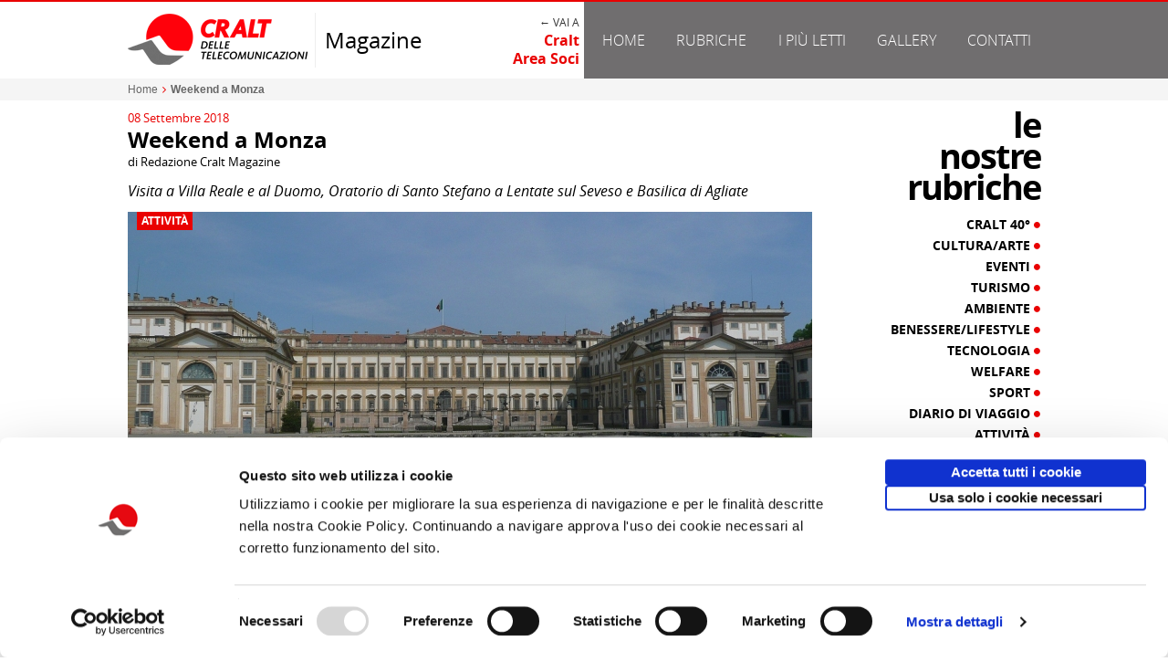

--- FILE ---
content_type: text/html; charset=utf-8
request_url: https://www.craltmagazine.it/weekend-a-monza-1139.html
body_size: 10736
content:
<!DOCTYPE html>
<html xmlns="http://www.w3.org/1999/xhtml" xmlns:fb="http://ogp.me/ns/fb#" xml:lang=it lang=it><head>
<meta charset=utf-8 />
<title>Weekend a Monza | CRALT Magazine</title>
<meta name=description content="Visita a Villa Reale e al Duomo, Oratorio di Santo Stefano a Lentate sul Seveso e Basilica di Agliate."/>
<meta name=keywords content="villa reale, duomo, oratorio di santo stefano, lentate sul seveso, basilica di agliate"/>
<meta http-equiv=content-type content="text/html; charset=utf-8"/>
<meta name=viewport content="width=device-width, user-scalable=1,initial-scale=1.0">
<meta name=robots content="all,index,follow"/>
<meta content=it name=content-language />
<meta name=language content=it_IT />
<meta name=author content=avcommunication.it>
<meta property=og:title content="Weekend a Monza | CRALT Magazine"/>
<meta property=og:description content=""/>
<meta property=og:image content="https://media.craltmagazine.it/pages/2/1139/w.jpg"/><meta property=og:type content=website />
<meta property=og:site_name content="CRALT Magazine"/>
<meta property=og:locale content=it_IT />
<!--[if lt IE 9]><script src="//html5shiv.googlecode.com/svn/trunk/html5.js"></script><![endif]-->
<!--[if IE]><meta http-equiv="X-UA-Compatible" content="IE=edge,chrome=1" /><![endif]-->
<link rel=icon href="https://www.craltmagazine.it/favicon.ico" type="image/x-icon"/>
<link rel="shortcut icon" href="https://www.craltmagazine.it/favicon.ico" type="image/x-icon"/>
<meta name=apple-mobile-web-app-capable content=yes />
<meta name=apple-mobile-web-app-status-bar-style content=black-translucent />
<link rel=canonical href="https://www.craltmagazine.it/weekend-a-monza-1139.html"/>
<meta property=og:url content="https://www.craltmagazine.it/weekend-a-monza-1139.html"/>
<link href="https://www.craltmagazine.it/content/css/global.php?f&m=page.detail" rel=stylesheet type="text/css"/>
<link href="/content/pack/prettyPhoto,_css,_prettyPhoto.css+bxslider,_jquery.bxslider.css.pagespeed.cc.9Twd_RRUQj.css" rel=stylesheet type="text/css"/><script type="text/javascript" src="//code.jquery.com/jquery-1.11.2.min.js"></script><script type="text/javascript" src="/content/pack/bxslider/jquery.bxslider.min.js"></script><script type="text/javascript" src="/content/js/jquery.dotdotdot.js"></script><script type="text/javascript" src="/content/pack/prettyPhoto/js/jquery.prettyPhoto.js"></script><script id=Cookiebot src="https://consent.cookiebot.com/uc.js" data-cbid=ebe5e60b-8ae3-427a-9176-a164109c50be data-blockingmode=auto type="text/javascript"></script>
<script async src="https://www.googletagmanager.com/gtag/js?id=G-940Q2D74EV"></script>
<script>window.dataLayer=window.dataLayer||[];function gtag(){dataLayer.push(arguments);}gtag('js',new Date());gtag('config','G-940Q2D74EV');</script><style>#wrapper-menu .-trigger-rubriche:hover .-arrow,#wrapper-menu .-trigger-rubriche.-active .-arrow{display:inline-block!important}#wrapper-header ul.rubriche-menu{position:absolute;top:0;left:0;display:table;width:100%;padding:10px;z-index:100;display:none;background-color:#333}#wrapper-header ul.rubriche-menu.-active{display:table}#wrapper-header ul.rubriche-menu li.menu-column{display:table-cell;width:25%;text-align:left;font-size:14px;line-height:20px;color:#a5a5a5;text-align:right;padding:0 8px;border-right:1px solid #706e6f}#wrapper-header ul.rubriche-menu li.menu-column:last-child{border:none}#wrapper-header ul.rubriche-menu li a{color:#d0d0d0}#wrapper-header ul.rubriche-menu li a:hover{color:#fff}#wrapper-header ul.rubriche-menu li.menu-column ul li{margin-bottom:5px;text-transform:uppercase}@media screen and (max-width:900px){#wrapper-header .max-width{padding:0}#wrapper-header .bg-header{background:#fff!important}#wrapper-header .header-left{display:block;width:100%;background-color:#fff!important;padding:0 10px}#wrapper-header .header-right{display:block;width:100%;background-color:#706e6f!important;padding:0 10px}#wrapper-header .header-left .header-logo{width:200px}#wrapper-header .header-left .header-magazine{width:45%}#wrapper-header .header-left .header-cralt{width:45%}}@media screen and (max-width:620px){#wrapper-menu .-trigger-rubriche{display:none!important}#wrapper-header ul.rubriche-menu{display:block;position:relative}#wrapper-header ul.rubriche-menu li.menu-column{border-right:none}#wrapper-header ul.rubriche-menu li.menu-column{float:left;width:50%;margin-bottom:20px;text-align:center}}@media screen and (max-width:380px){#wrapper-header .header-left>.d-table{display:block;width:100%}#wrapper-header .header-left .header-logo{width:100%;display:block;clear:both;text-align:center;border:none;margin-bottom:10px}#wrapper-header .header-left .header-magazine{width:100%;display:block;clear:both;text-align:center;margin-bottom:20px}#wrapper-header .header-left .header-cralt{width:100%;display:block;clear:both;text-align:center;margin-bottom:10px}#wrapper-menu .-trigger-rubriche{display:none!important}#wrapper-header ul.rubriche-menu{display:block;position:relative}#wrapper-header ul.rubriche-menu li.menu-column{float:none;display:block;clear:both;width:100%;text-align:center;margin-bottom:0}}</style><style>.tpl-cralt-commesse{padding:25px 0}.tpl-cralt-commesse .cralt-commesse-label{font-size:28px;line-height:26px;text-transform:lowercase;margin:10px;margin-top:0}ul.cralt-commesse-list{width:100%;display:inline-grid;grid-template-columns:32% 32% 32%;column-gap:2%;row-gap:25px;box-sizing:border-box}ul.cralt-commesse-list li{position:relative;background:#fff;border:1px solid #dadada;box-sizing:border-box;padding-bottom:50px;-webkit-box-shadow:2px 3px 1px -3px rgba(0,0,0,.2);-moz-box-shadow:2px 3px 1px -3px rgba(0,0,0,.2);box-shadow:2px 3px 1px -3px rgba(0,0,0,.2);-webkit-border-radius:2px;-moz-border-radius:2px;border-radius:2px}ul.cralt-commesse-list li .-online{position:absolute;right:-6px;top:-6px}ul.cralt-commesse-list li .-stripe{background:#da061d;height:15px}ul.cralt-commesse-list li .-title{font-size:13px;line-height:16px;font-weight:bold;margin:15px;padding-bottom:10px;border-bottom:2px solid #dadada;min-height:35px}ul.cralt-commesse-list li .-title a{color:#000}ul.cralt-commesse-list li .-title a:hover{color:#da061d}ul.cralt-commesse-list li .-title a:hover{color:#da061d}ul.cralt-commesse-list li .-description{font-size:12px;line-height:17px;color:#666;font-weight:normal;margin:15px;height:150px;overflow:hidden;text-align:left}ul.cralt-commesse-list li .-img,ul.cralt-commesse-list li .-img img{width:100%;height:180px;overflow:hidden}ul.cralt-commesse-list li .-info{position:absolute;bottom:0;background:#f5f5f5;width:100%;padding:10px 0;font-size:12px;line-height:15px;max-height:50px}ul.cralt-commesse-list li .-info .info-numero{padding-left:15px;color:#555}ul.cralt-commesse-list li .-info .info-emissione{padding-left:15px;color:#000}</style><style>.tpl-post-related{}.tpl-post-related .post-related-label{font-size:28px;line-height:26px;text-transform:lowercase;margin:10px;margin-top:0}.tpl-post-related ul.-taglist{font-size:13px;margin:10px;padding:0;list-style:none;color:#706e6f}.tpl-post-related ul.-taglist li{display:inline}.tpl-post-related .post-related-item{float:left;width:33.33%}.tpl-post-related .post-related-item .-box-element{overflow:hidden;margin:10px}.tpl-post-related .post-related-item .-box-element .-img img{width:100%}.tpl-post-related .post-related-item .-overlay-box{position:absolute;left:0;right:0;bottom:0;color:#fff}.tpl-post-related .post-related-item .-overlay{padding:10px}.tpl-post-related .post-related-item .-title{font-size:14px;line-height:18px;min-height:75px}.tpl-post-related .post-related-item .-title a{color:#fff}.tpl-post-related .post-related-item .-category-box{overflow:hidden;min-height:20px}.tpl-post-related .post-related-item .-category-box .-category{position:absolute;left:10px;top:30px;padding:2px 5px;font-size:12px;text-transform:uppercase;line-height:16px}.tpl-post-related .post-related-item .-category-box .-category a{width:100%;display:inline-block;color:#fff}.tpl-post-related .post-related-item .-category-box .-category:hover a{color:#000}.tpl-post-related .post-related-item .-overlay-box{overflow:hidden}.tpl-post-related .post-related-item .-overlay-box .-date{position:absolute;left:10px;bottom:-20px;color:#aaa}.tpl-post-related .post-related-item:hover .-overlay{padding-bottom:30px}.tpl-post-related .post-related-item:hover .-overlay .-date{bottom:10px}.tpl-post-related .post-related-item:hover .-category-box{}.tpl-post-related .post-related-item:hover .-category-box .-category{top:0}@media screen and (max-width:750px){.tpl-post-related .post-related-item{float:left;width:50%}.tpl-post-related .post-related-item .-box-element{margin:5px}}@media screen and (max-width:400px){.tpl-post-related .post-related-item{width:100%;float:none}}</style><style></style><style>.box-sidebar-rubriche{padding-left:10px;margin-bottom:10px}.box-sidebar-rubriche .sidebar-rubriche-label{font-size:38px;line-height:34px;text-transform:lowercase;text-align:right;margin-bottom:15px;letter-spacing:-2px}.box-sidebar-rubriche ul.-sidebar-category-list{padding-bottom:30px;border-bottom:1px solid #eee}.box-sidebar-rubriche ul.-sidebar-category-list li.sidebar-category-item{margin-bottom:5px;text-align:right}.box-sidebar-rubriche ul.-sidebar-category-list li.sidebar-category-item .-title{font-size:14px;line-height:18px;text-transform:uppercase}.box-sidebar-rubriche ul.-sidebar-category-list li.sidebar-category-item .-title a{color:#000;display:block;width:100%}.box-sidebar-rubriche ul.-sidebar-category-list li.sidebar-category-item .-title span{font-size:8px;vertical-align:top;display:inline-block}.box-sidebar-rubriche ul.-sidebar-category-list li.sidebar-category-item .-title:hover a{color:#e90101}@media screen and (max-width:850px){.box-sidebar-rubriche{padding:5px!important}.box-sidebar-rubriche .sidebar-rubriche-label{text-align:left}.box-sidebar-rubriche .sidebar-rubriche-label div{display:inline-block;margin:0 5px}.box-sidebar-rubriche ul.-sidebar-category-list{padding-bottom:10px}.box-sidebar-rubriche ul.-sidebar-category-list li.sidebar-category-item{float:left;width:25%}.box-sidebar-rubriche ul.-sidebar-category-list li.sidebar-category-item .-box-element{margin:5px}}@media screen and (max-width:750px){.box-sidebar-rubriche ul.-sidebar-category-list li.sidebar-category-item{width:33.33%}}@media screen and (max-width:590px){.box-sidebar-rubriche ul.-sidebar-category-list li.sidebar-category-item{width:50%}}@media screen and (max-width:400px){.box-sidebar-rubriche ul.-sidebar-category-list li.sidebar-category-item{width:100%;float:none;text-align:center}}</style><style>.tpl-sidebar-stats{margin-bottom:20px}.tpl-sidebar-stats .sidebar-stats-label{font-size:38px;line-height:34px;text-transform:lowercase;text-align:right;margin-bottom:15px;letter-spacing:-2px}.tpl-sidebar-stats .sidebar-stats-list{padding:10px!important}.tpl-sidebar-stats .sidebar-stats-item+.sidebar-stats-item{margin-top:10px}.tpl-sidebar-stats .sidebar-stats-item .-box-element{overflow:hidden}.tpl-sidebar-stats .sidebar-stats-item .-box-element .-img img{width:100%}.tpl-sidebar-stats .sidebar-stats-item .-overlay-box{position:absolute;left:0;right:0;bottom:0;color:#fff}.tpl-sidebar-stats .sidebar-stats-item .-overlay{padding:10px}.tpl-sidebar-stats .sidebar-stats-item .-title{font-size:14px;line-height:18px;min-height:75px}.tpl-sidebar-stats .sidebar-stats-item .-title a{color:#fff}.tpl-sidebar-stats .sidebar-stats-item .-category-box{overflow:hidden;min-height:20px}.tpl-sidebar-stats .sidebar-stats-item .-category-box .-category{position:absolute;left:10px;top:30px;padding:2px 5px;font-size:12px;text-transform:uppercase;line-height:16px}.tpl-sidebar-stats .sidebar-stats-item .-category-box .-category a{width:100%;display:inline-block;color:#fff}.tpl-sidebar-stats .sidebar-stats-item .-category-box .-category:hover a{color:#000}.tpl-sidebar-stats .sidebar-stats-item .-overlay-box{overflow:hidden}.tpl-sidebar-stats .sidebar-stats-item .-overlay-box .-date{position:absolute;left:10px;bottom:-20px;color:#333}.tpl-sidebar-stats .sidebar-stats-item:hover .-overlay{padding-bottom:30px}.tpl-sidebar-stats .sidebar-stats-item:hover .-overlay .-date{bottom:10px}.tpl-sidebar-stats .sidebar-stats-item:hover .-category-box{}.tpl-sidebar-stats .sidebar-stats-item:hover .-category-box .-category{top:0}@media screen and (max-width:850px){.tpl-sidebar-stats .sidebar-stats-label{text-align:left}.tpl-sidebar-stats .sidebar-stats-label div{display:inline-block;margin:0 5px}.tpl-sidebar-stats .sidebar-stats-list{padding:5px!important}.tpl-sidebar-stats .sidebar-stats-item{float:left;margin:0!important;width:33.33%}.tpl-sidebar-stats .sidebar-stats-item .-box-element{margin:5px}}@media screen and (max-width:650px){.tpl-sidebar-stats .sidebar-stats-item{width:50%}}@media screen and (max-width:400px){.tpl-sidebar-stats .sidebar-stats-item{width:100%;float:none}}</style><style>#wrapper-sidebar .sidebar-banner-container{margin-left:10px}#wrapper-sidebar ul.sidebar-banner-list li.sidebar-banner{padding-bottom:20px;margin-bottom:20px;border-bottom:1px solid #e5e5e5}#wrapper-sidebar ul.sidebar-banner-list li.sidebar-banner img{width:100%;max-width:100%}@media screen and (max-width:850px){#wrapper-sidebar .sidebar-banner-container{margin-left:0}#wrapper-sidebar ul.sidebar-banner-list{border-bottom:1px solid #e5e5e5}#wrapper-sidebar ul.sidebar-banner-list li.sidebar-banner{float:left;width:33.33%;padding:5px;border:0}}@media screen and (max-width:550px){#wrapper-sidebar ul.sidebar-banner-list li.sidebar-banner{width:50%}}@media screen and (max-width:400px){#wrapper-sidebar ul.sidebar-banner-list{padding-bottom:0;border-bottom:0}#wrapper-sidebar ul.sidebar-banner-list li.sidebar-banner{float:none;clear:both;width:100%;margin:20px 0;border-bottom:1px solid #e5e5e5}}</style></head>
<body class="">
<div id=wrapper-global>
<div></div>
<section id=wrapper-header>
<div class=wrapper-header-mask></div>
<div class="clearfix bg-header relative">
<div class=max-width>
<div class=d-table>
<div class="header-left d-cell -w50 clearfix v-middle">
<div class="d-table clearfix">
<div class="d-cell header-logo -animate v-middle">
<a href="https://www.craltmagazine.it/" target=_self title="CRALT Magazine"><img src="https://www.craltmagazine.it/content/media/template/xlogo.png,q.pagespeed.ic.LbnK9I7NTr.webp" alt="CRALT Magazine"/></a>
</div>
<div class="d-cell  header-magazine -animate v-middle">Magazine</div>
<div class="d-cell header-cralt -animate v-middle "><div style="font-size:12px;text-transform:uppercase;color:#333">← Vai a </div><a class=font-bold href="http://www.cralteventi.it/" title="Homepage Cralt | Area Soci">Cralt<br/>Area Soci</a></div>
</div>
</div>
<div class="header-right d-cell -w50 clearfix v-middle">
<div id=wrapper-menu class="clearfix ">
<ul class="nav-menu nav ul-clean" role=tablist>
<li class=relative><a href="https://www.craltmagazine.it/" target=_self title=Home class=-animate-fast>Home</a></li>
<li class="relative -trigger-rubriche"><a target=_self title=Home class=-animate-fast onmouseover="javascript:__rubriche._show();" href="javascript:__rubriche._show();" onmouseout="javascript:__rubriche._hide();">Rubriche</a>
<div class="-arrow -down dark hide"></div>
</li>
<li class=child-0><a href="http://www.craltmagazine.it/piu-letti/" target=_self target=_self title="I pi&ugrave; letti" class=-animate-fast>I pi&ugrave; letti</a></li>
<li class=child-1><a href="http://www.craltmagazine.it/gallery/" target=_self target=_self title=Gallery class=-animate-fast>Gallery</a></li>
<li class=child-2><a href="https://www.craltmagazine.it/contatti-3.html" target=_self title=Contatti class=-animate-fast>Contatti</a></li>
</ul>
</div>
</div>
</div>
</div>
</div>
<div class="max-width clearfix relative">
<ul class="rubriche-menu ul-clean clearfix" role=tablist onmouseover="javascript:__rubriche._show();" onmouseout="javascript:__rubriche._hide();">
<li class="menu-column clearfix column-0 ">
<ul class="ul-clean column-list">
<li class=column-item> <a href="https://www.craltmagazine.it/rubriche/cralt-40/" title="Cralt 40&deg;" class=-animate-fast> Cralt 40&deg;</a></li>
<li class=column-item> <a href="https://www.craltmagazine.it/rubriche/cultura-arte/" title="Cultura/Arte" class=-animate-fast> Cultura/Arte</a></li>
<li class=column-item> <a href="https://www.craltmagazine.it/rubriche/eventi/" title=Eventi class=-animate-fast> Eventi</a></li>
<li class=column-item> <a href="https://www.craltmagazine.it/rubriche/turismo/" title=Turismo class=-animate-fast> Turismo</a></li>
<li class=column-item> <a href="https://www.craltmagazine.it/rubriche/ambiente/" title=Ambiente class=-animate-fast> Ambiente</a></li>
</ul>
</li>
<li class="menu-column clearfix column-1 ">
<ul class="ul-clean column-list">
<li class=column-item> <a href="https://www.craltmagazine.it/rubriche/benessere-lifestyle/" title="Benessere/Lifestyle" class=-animate-fast> Benessere/Lifestyle</a></li>
<li class=column-item> <a href="https://www.craltmagazine.it/rubriche/tecnologia/" title=Tecnologia class=-animate-fast> Tecnologia</a></li>
<li class=column-item> <a href="https://www.craltmagazine.it/rubriche/welfare/" title=Welfare class=-animate-fast> Welfare</a></li>
<li class=column-item> <a href="https://www.craltmagazine.it/rubriche/sport/" title=Sport class=-animate-fast> Sport</a></li>
<li class=column-item> <a href="https://www.craltmagazine.it/rubriche/diario-di-viaggio/" title="Diario di Viaggio" class=-animate-fast> Diario di Viaggio</a></li>
</ul>
</li>
<li class="menu-column clearfix column-2 ">
<ul class="ul-clean column-list">
<li class=column-item> <a href="https://www.craltmagazine.it/rubriche/attivita/" title="Attivit&agrave;" class=-animate-fast> Attivit&agrave;</a></li>
<li class=column-item> <a href="https://www.craltmagazine.it/rubriche/territorio/" title=Territorio class=-animate-fast> Territorio</a></li>
<li class=column-item> <a href="https://www.craltmagazine.it/rubriche/borghi-d-italia/" title="Borghi d'Italia" class=-animate-fast> Borghi d'Italia</a></li>
<li class=column-item> <a href="https://www.craltmagazine.it/rubriche/sociale/" title=Sociale class=-animate-fast> Sociale</a></li>
</ul>
</li>
<li class="menu-column clearfix column-3 ">
<ul class="ul-clean column-list">
<li class=column-item> <a href="https://www.craltmagazine.it/rubriche/focus/" title=Focus class=-animate-fast> Focus</a></li>
<li class=column-item> <a href="https://www.craltmagazine.it/rubriche/copertina/" title=Copertina class=-animate-fast> Copertina</a></li>
<li class=column-item> <a href="https://www.craltmagazine.it/rubriche/contro-copertina/" title="Contro copertina" class=-animate-fast> Contro copertina</a></li>
<li class=column-item> <a href="https://www.craltmagazine.it/rubriche/lettere-al-direttore/" title="Lettere al direttore" class=-animate-fast> Lettere al direttore</a></li>
</ul>
</li>
</ul>
</div>
</section>
<section id=wrapper-body class=-full-template-false><div class="breadcumb-box stage-width bg-light">
<div class="max-width clearfix">	<div id=breadcumb class=clearfix>
<ul class="tpl-breadcrumb clearfix" xmlns:v="http://rdf.data-vocabulary.org/#">
<li typeof=v:Breadcrumb>
<a href="https://www.craltmagazine.it/" rel=v:url property=v:title title=Home>Home</a>
<i class=-x-breadcumbs-sep><i class="fa fa-angle-right"></i></i> </li>
<li typeof=v:Breadcrumb>
<a rel=v:url property=v:title title="Weekend a Monza"><strong>Weekend a Monza</strong></a>
</li>
</ul>
</div></div>
</div>
<div class="max-width clearfix">
<div id=body-content-page>
<div class="wrapper-page-detail clearfix">
<div class="section-title clearfix">
<div class="-date color-primary">08 Settembre 2018</div>
<div class=-page-title><h1 class=font-bold>Weekend a Monza</h1></div>
<div class=-author>di Redazione Cralt Magazine</div>
</div>
<div class="section-summary clearfix ">
<div class="-page-summary clearfix font-italic">Visita a Villa Reale e al Duomo, Oratorio di Santo Stefano a Lentate sul Seveso e Basilica di Agliate</div>
</div>
<div class="section-img clearfix relative">
<div class="-page-category clearfix font-bold bg-primary"><a href="https://www.craltmagazine.it/rubriche/attivita/" title="Attivit&agrave;">Attivit&agrave;</a></div>
<img class=-auto-resize src="https://media.craltmagazine.it/pages/2/1139/b.jpg" alt="Weekend a Monza"/>
</div>
<div class="section-description clearfix">
<div class="-page-description tpl-tinymce-body clearfix"><p>La Villa &egrave; stata costruita per volont&agrave; dell&rsquo;imperatrice <strong>Maria Teresa d&rsquo;Austria</strong> tra il 1777 e il 1780 come residenza estiva per il figlio <strong>Ferdinando d&rsquo;Asburgo,</strong> governatore generale della Lombardia austriaca.</p><p>Il sito, adagiato ai piedi dei colli brianzoli, fu scelto per la sua bellezza, per la sua vicinanza a <strong>Monza</strong> e per la posizione, di importanza strategica, lungo la direttrice <strong>Milano - Vienna.</strong></p><p>Il lauto investimento previsto fece s&igrave; che la casa di campagna voluta dal governatore venisse sostituita da una reggia vera e propria. L&rsquo;<strong>architetto Piermarini</strong> progett&ograve; un edificio a <strong>&ldquo;U&rdquo;,</strong> in stile neoclassico, secondo la sobria tradizione tipologica della villa lombarda, ma ispirato al fasto e alla grandiosit&agrave; della reggia di Caserta, alla cui realizzazione aveva partecipato come allievo del <strong>Vanvitelli</strong>.</p><p>Al corpo centrale di rappresentanza si aggiunsero due ali laterali per le stanze padronali e degli ospiti, e altre due sezioni perpendicolari alla parte principale, destinate alla servit&ugrave;, alle stalle e agli attrezzi, per un totale di quasi<strong> 700 stanze.</strong></p></div>
</div>
<div class="section-utility clearfix -foot">
<div class="clearfix -post-info f-left">
<div class=-author>di Redazione Cralt Magazine</div>
<div class=-date>08 Settembre 2018</div>
</div>
</div>
<div class="section-commesse clearfix">
<div class="tpl-cralt-commesse clearfix">
<h3 class="cralt-commesse-label font-bold">Attivit&agrave; correlate:</h3>
<ul class="ul-clean -post-container cralt-commesse-list ">
<li class="cralt-commesse-item clearfix -animate relative">
<div class=-online><img src="https://www.cralteventi.it/content/images/prenotazioni+aperte.png" alt="Prenotazioni Aperte"/></div>
<div class=-stripe></div>
<div class=-img><a href="https://www.cralteventi.it/module/commessa/?id=14172" title="Settimana Bianca Campitello di Fassa  dal 31 gennaio al 07 Febbraio 2026" target=_blank><img src="https://media.cralteventi.it/commesse/15/14172/m.jpg" alt="Settimana Bianca Campitello di Fassa  dal 31 gennaio al 07 Febbraio 2026"/></a></div>
<div class=-title><a href="https://www.cralteventi.it/module/commessa/?id=14172" title="Settimana Bianca Campitello di Fassa  dal 31 gennaio al 07 Febbraio 2026" target=_blank>Settimana Bianca Campitello di Fassa dal 31 gennaio al 07 Febbraio 2026</a></div>
<div class=-info>
<div class=info-numero>Comunicato n. 2</div> <div class=info-emissione>Cagliari 22 Dicembre 2025</div> </div>
</li>
<li class="cralt-commesse-item clearfix -animate relative">
<div class=-online><img src="https://www.cralteventi.it/content/images/prenotazioni+aperte.png" alt="Prenotazioni Aperte"/></div>
<div class=-stripe></div>
<div class=-img><a href="https://www.cralteventi.it/module/commessa/?id=14173" title="Mostra Modigliani Picasso, Palazzo Zabarella, Padova - venerd&igrave; 23 gennaio  2026 - PRENOTAZIONI FINO AL 30 dicembre 2025" target=_blank><img src="https://media.cralteventi.it/commesse/15/14173/m.jpg" alt="Mostra Modigliani Picasso, Palazzo Zabarella, Padova - venerd&igrave; 23 gennaio  2026 - PRENOTAZIONI FINO AL 30 dicembre 2025"/></a></div>
<div class=-title><a href="https://www.cralteventi.it/module/commessa/?id=14173" title="Mostra Modigliani Picasso, Palazzo Zabarella, Padova - venerd&igrave; 23 gennaio  2026 - PRENOTAZIONI FINO AL 30 dicembre 2025" target=_blank>Mostra Modigliani Picasso, Palazzo Zabarella, Padova - venerd&igrave; 23 gennaio 2026 - PRENOTAZIONI FINO AL 30 dicembre 2025</a></div>
<div class=-info>
<div class=info-numero>Comunicato n. 45</div> <div class=info-emissione>Bologna, 22 Dicembre 2025</div> </div>
</li>
<li class="cralt-commesse-item clearfix -animate relative">
<div class=-online><img src="https://www.cralteventi.it/content/images/prenotazioni+aperte.png" alt="Prenotazioni Aperte"/></div>
<div class=-stripe></div>
<div class=-img><a href="https://www.cralteventi.it/module/commessa/?id=14153" title="Ceramica e design" target=_blank><img src="https://media.cralteventi.it/commesse/15/14153/m.jpg" alt="Ceramica e design"/></a></div>
<div class=-title><a href="https://www.cralteventi.it/module/commessa/?id=14153" title="Ceramica e design" target=_blank>Ceramica e design</a></div>
<div class=-info>
<div class=info-numero>Comunicato n. 52</div> <div class=info-emissione>Torino, 18 Dicembre 2025</div> </div>
</li>
</ul>
</div>
</div>
<div class="section-related clearfix">
<div class="tpl-post-related clearfix">
<h3 class="post-related-label font-bold">potrebbero interessarti</h3>
<ul class="ul-clean -post-container clearfix post-related-list ">
<li class="post-related-item clearfix -animate">
<div class="-box-element relative">
<div class=-img><a href="https://www.craltmagazine.it/la-basilica-di-santo-stefano-rotondo-1962.html" title="La Basilica di Santo Stefano Rotondo"><img src="https://media.craltmagazine.it/pages/2/1962/s.jpg" alt="La Basilica di Santo Stefano Rotondo"/></a></div>
<div class="-overlay-box  -dotted">
<div class="-category-box relative"><div class="-category bg-primary font-bold"><a href="https://www.craltmagazine.it/rubriche/attivita/" title="Attivit&agrave;">Attivit&agrave;</a></div></div> <div class="-overlay bg-black40">
<h3 class="-title font-bold"><a href="https://www.craltmagazine.it/la-basilica-di-santo-stefano-rotondo-1962.html" title="La Basilica di Santo Stefano Rotondo">La Basilica di Santo Stefano Rotondo</a></h3>
<div class=-author>di Redazione Cralt Magazine</div>
<div class=-date>15/03/21</div>
</div>
</div>
</div>
</li>
<li class="post-related-item clearfix -animate">
<div class="-box-element relative">
<div class=-img><a href="https://www.craltmagazine.it/bologna-la-chiesa-di-santo-stefano-836.html" title="Bologna: la chiesa di Santo Stefano"><img src="https://media.craltmagazine.it/pages/1/836/s.jpg" alt="Bologna: la chiesa di Santo Stefano"/></a></div>
<div class="-overlay-box  -dotted">
<div class="-category-box relative"><div class="-category bg-primary font-bold"><a href="https://www.craltmagazine.it/rubriche/turismo/" title=Turismo>Turismo</a></div></div> <div class="-overlay bg-black40">
<h3 class="-title font-bold"><a href="https://www.craltmagazine.it/bologna-la-chiesa-di-santo-stefano-836.html" title="Bologna: la chiesa di Santo Stefano">Bologna: la chiesa di Santo Stefano</a></h3>
<div class=-author>di Redazione Cralt Magazine</div>
<div class=-date>20/10/17</div>
</div>
</div>
</div>
</li>
<li class="post-related-item clearfix -animate">
<div class="-box-element relative">
<div class=-img><a href="https://www.craltmagazine.it/la-basilica-di-s-stefano-rotondo-al-celio-919.html" title="La Basilica Di S. Stefano Rotondo Al Celio"><img src="https://media.craltmagazine.it/pages/1/919/s.jpg" alt="La Basilica Di S. Stefano Rotondo Al Celio"/></a></div>
<div class="-overlay-box  -dotted">
<div class="-category-box relative"><div class="-category bg-primary font-bold"><a href="https://www.craltmagazine.it/rubriche/attivita/" title="Attivit&agrave;">Attivit&agrave;</a></div></div> <div class="-overlay bg-black40">
<h3 class="-title font-bold"><a href="https://www.craltmagazine.it/la-basilica-di-s-stefano-rotondo-al-celio-919.html" title="La Basilica Di S. Stefano Rotondo Al Celio">La Basilica Di S. Stefano Rotondo Al Celio</a></h3>
<div class=-author>di Redazione Cralt Magazine</div>
<div class=-date>19/01/18</div>
</div>
</div>
</div>
</li>
</ul>
</div>
</div>
</div>
</div>
<div id=wrapper-sidebar>
<div class="clearfix box-sidebar-rubriche">
<h3 class="sidebar-rubriche-label font-bold">le<div>nostre</div>rubriche</h3>
<ul class="ul-clean -sidebar-category-list clearfix">
<li class="sidebar-category-item clearfix -animate ">
<div class="-box-element relative">
<div class="-title font-bold"><a href="https://www.craltmagazine.it/rubriche/cralt-40/" title="Consulta gli articoli di Cralt 40&deg;">Cralt 40&deg; <span class=color-primary><i class="fa fa-circle"></i></span></a></div>
</div>
</li>
<li class="sidebar-category-item clearfix -animate ">
<div class="-box-element relative">
<div class="-title font-bold"><a href="https://www.craltmagazine.it/rubriche/cultura-arte/" title="Consulta gli articoli di Cultura/Arte">Cultura/Arte <span class=color-primary><i class="fa fa-circle"></i></span></a></div>
</div>
</li>
<li class="sidebar-category-item clearfix -animate ">
<div class="-box-element relative">
<div class="-title font-bold"><a href="https://www.craltmagazine.it/rubriche/eventi/" title="Consulta gli articoli di Eventi">Eventi <span class=color-primary><i class="fa fa-circle"></i></span></a></div>
</div>
</li>
<li class="sidebar-category-item clearfix -animate ">
<div class="-box-element relative">
<div class="-title font-bold"><a href="https://www.craltmagazine.it/rubriche/turismo/" title="Consulta gli articoli di Turismo">Turismo <span class=color-primary><i class="fa fa-circle"></i></span></a></div>
</div>
</li>
<li class="sidebar-category-item clearfix -animate ">
<div class="-box-element relative">
<div class="-title font-bold"><a href="https://www.craltmagazine.it/rubriche/ambiente/" title="Consulta gli articoli di Ambiente">Ambiente <span class=color-primary><i class="fa fa-circle"></i></span></a></div>
</div>
</li>
<li class="sidebar-category-item clearfix -animate ">
<div class="-box-element relative">
<div class="-title font-bold"><a href="https://www.craltmagazine.it/rubriche/benessere-lifestyle/" title="Consulta gli articoli di Benessere/Lifestyle">Benessere/Lifestyle <span class=color-primary><i class="fa fa-circle"></i></span></a></div>
</div>
</li>
<li class="sidebar-category-item clearfix -animate ">
<div class="-box-element relative">
<div class="-title font-bold"><a href="https://www.craltmagazine.it/rubriche/tecnologia/" title="Consulta gli articoli di Tecnologia">Tecnologia <span class=color-primary><i class="fa fa-circle"></i></span></a></div>
</div>
</li>
<li class="sidebar-category-item clearfix -animate ">
<div class="-box-element relative">
<div class="-title font-bold"><a href="https://www.craltmagazine.it/rubriche/welfare/" title="Consulta gli articoli di Welfare">Welfare <span class=color-primary><i class="fa fa-circle"></i></span></a></div>
</div>
</li>
<li class="sidebar-category-item clearfix -animate ">
<div class="-box-element relative">
<div class="-title font-bold"><a href="https://www.craltmagazine.it/rubriche/sport/" title="Consulta gli articoli di Sport">Sport <span class=color-primary><i class="fa fa-circle"></i></span></a></div>
</div>
</li>
<li class="sidebar-category-item clearfix -animate ">
<div class="-box-element relative">
<div class="-title font-bold"><a href="https://www.craltmagazine.it/rubriche/diario-di-viaggio/" title="Consulta gli articoli di Diario di Viaggio">Diario di Viaggio <span class=color-primary><i class="fa fa-circle"></i></span></a></div>
</div>
</li>
<li class="sidebar-category-item clearfix -animate ">
<div class="-box-element relative">
<div class="-title font-bold"><a href="https://www.craltmagazine.it/rubriche/attivita/" title="Consulta gli articoli di Attivit&agrave;">Attivit&agrave; <span class=color-primary><i class="fa fa-circle"></i></span></a></div>
</div>
</li>
<li class="sidebar-category-item clearfix -animate ">
<div class="-box-element relative">
<div class="-title font-bold"><a href="https://www.craltmagazine.it/rubriche/territorio/" title="Consulta gli articoli di Territorio">Territorio <span class=color-primary><i class="fa fa-circle"></i></span></a></div>
</div>
</li>
<li class="sidebar-category-item clearfix -animate ">
<div class="-box-element relative">
<div class="-title font-bold"><a href="https://www.craltmagazine.it/rubriche/borghi-d-italia/" title="Consulta gli articoli di Borghi d'Italia">Borghi d'Italia <span class=color-primary><i class="fa fa-circle"></i></span></a></div>
</div>
</li>
<li class="sidebar-category-item clearfix -animate ">
<div class="-box-element relative">
<div class="-title font-bold"><a href="https://www.craltmagazine.it/rubriche/sociale/" title="Consulta gli articoli di Sociale">Sociale <span class=color-primary><i class="fa fa-circle"></i></span></a></div>
</div>
</li>
<li class="sidebar-category-item clearfix -animate ">
<div class="-box-element relative">
<div class="-title font-bold"><a href="https://www.craltmagazine.it/rubriche/focus/" title="Consulta gli articoli di Focus">Focus <span class=color-primary><i class="fa fa-circle"></i></span></a></div>
</div>
</li>
<li class="sidebar-category-item clearfix -animate ">
<div class="-box-element relative">
<div class="-title font-bold"><a href="https://www.craltmagazine.it/rubriche/copertina/" title="Consulta gli articoli di Copertina">Copertina <span class=color-primary><i class="fa fa-circle"></i></span></a></div>
</div>
</li>
<li class="sidebar-category-item clearfix -animate ">
<div class="-box-element relative">
<div class="-title font-bold"><a href="https://www.craltmagazine.it/rubriche/contro-copertina/" title="Consulta gli articoli di Contro copertina">Contro copertina <span class=color-primary><i class="fa fa-circle"></i></span></a></div>
</div>
</li>
<li class="sidebar-category-item clearfix -animate ">
<div class="-box-element relative">
<div class="-title font-bold"><a href="https://www.craltmagazine.it/rubriche/lettere-al-direttore/" title="Consulta gli articoli di Lettere al direttore">Lettere al direttore <span class=color-primary><i class="fa fa-circle"></i></span></a></div>
</div>
</li>
</ul>
</div>
<div class="tpl-sidebar-stats clearfix">
<h3 class="sidebar-stats-label font-bold">gli<div>articoli</div>pi&ugrave; letti</h3>
<ul class="ul-clean -post-container clearfix sidebar-stats-list bg-grey">
<li class="sidebar-stats-item clearfix -animate ">
<div class="-box-element relative">
<div class=-img><a href="https://www.craltmagazine.it/cralt-pubblicati-i-cataloghi-2024-2835.html" title="Cralt: pubblicati i cataloghi 2024"><img src="https://media.craltmagazine.it/pages/3/2835/s.jpg" alt="Cralt: pubblicati i cataloghi 2024"/></a></div>
<div class="-overlay-box  -dotted">
<div class="-category-box relative"><div class="-category bg-primary font-bold"><a href="https://www.craltmagazine.it/rubriche/copertina/" title=Copertina>Copertina</a></div></div> <div class="-overlay bg-black40">
<h3 class="-title font-bold"><a href="https://www.craltmagazine.it/cralt-pubblicati-i-cataloghi-2024-2835.html" title="Cralt: pubblicati i cataloghi 2024">Cralt: pubblicati i cataloghi 2024</a></h3>
<div class=-author>di Redazione Cralt Magazine</div>
<div class=-date>21 Novembre 2023</div>
</div>
</div>
</div>
</li>
<li class="sidebar-stats-item clearfix -animate ">
<div class="-box-element relative">
<div class=-img><a href="https://www.craltmagazine.it/i-nuovi-cataloghi-estate-2023-cralt-sono-online-2607.html" title="I nuovi cataloghi estate 2023 Cralt sono online"><img src="https://media.craltmagazine.it/pages/3/2607/s.jpg" alt="I nuovi cataloghi estate 2023 Cralt sono online"/></a></div>
<div class="-overlay-box  -dotted">
<div class="-category-box relative"><div class="-category bg-primary font-bold"><a href="https://www.craltmagazine.it/rubriche/contro-copertina/" title="Contro copertina">Contro copertina</a></div></div> <div class="-overlay bg-black40">
<h3 class="-title font-bold"><a href="https://www.craltmagazine.it/i-nuovi-cataloghi-estate-2023-cralt-sono-online-2607.html" title="I nuovi cataloghi estate 2023 Cralt sono online">I nuovi cataloghi estate 2023 Cralt sono online</a></h3>
<div class=-author>di Redazione Cralt Magazine</div>
<div class=-date>07 Marzo 2023</div>
</div>
</div>
</div>
</li>
<li class="sidebar-stats-item clearfix -animate ">
<div class="-box-element relative">
<div class=-img><a href="https://www.craltmagazine.it/palma-di-maiorca-387.html" title="Palma di Maiorca"><img src="https://media.craltmagazine.it/pages/1/387/s.jpg" alt="Palma di Maiorca"/></a></div>
<div class="-overlay-box  -dotted">
<div class="-category-box relative"><div class="-category bg-primary font-bold"><a href="https://www.craltmagazine.it/rubriche/attivita/" title="Attivit&agrave;">Attivit&agrave;</a></div></div> <div class="-overlay bg-black40">
<h3 class="-title font-bold"><a href="https://www.craltmagazine.it/palma-di-maiorca-387.html" title="Palma di Maiorca">Palma di Maiorca</a></h3>
<div class=-author>di Redazione Cralt Magazine</div>
<div class=-date>25 Giugno 2016</div>
</div>
</div>
</div>
</li>
<li class="sidebar-stats-item clearfix -animate ">
<div class="-box-element relative">
<div class=-img><a href="https://www.craltmagazine.it/con-il-cralt-evento-nella-riviera-dei-fiori-960.html" title="Con il CRALT: Evento Culturale Riviera dei Fiori"><img src="https://media.craltmagazine.it/pages/1/960/s.jpg" alt="Con il CRALT: Evento Culturale Riviera dei Fiori"/></a></div>
<div class="-overlay-box  -dotted">
<div class="-category-box relative"><div class="-category bg-primary font-bold"><a href="https://www.craltmagazine.it/rubriche/attivita/" title="Attivit&agrave;">Attivit&agrave;</a></div></div> <div class="-overlay bg-black40">
<h3 class="-title font-bold"><a href="https://www.craltmagazine.it/con-il-cralt-evento-nella-riviera-dei-fiori-960.html" title="Con il CRALT: Evento Culturale Riviera dei Fiori">Con il CRALT: Evento Culturale Riviera dei Fiori</a></h3>
<div class=-author>di Gianni Tortoriello</div>
<div class=-date>16 Febbraio 2018</div>
</div>
</div>
</div>
</li>
<li class="sidebar-stats-item clearfix -animate ">
<div class="-box-element relative">
<div class=-img><a href="https://www.craltmagazine.it/la-sicilia-orientale-e-i-luoghi-di-montalbano-936.html" title="La Sicilia orientale e i luoghi di Montalbano"><img src="https://media.craltmagazine.it/pages/1/936/s.jpg" alt="La Sicilia orientale e i luoghi di Montalbano"/></a></div>
<div class="-overlay-box  -dotted">
<div class="-category-box relative"><div class="-category bg-primary font-bold"><a href="https://www.craltmagazine.it/rubriche/attivita/" title="Attivit&agrave;">Attivit&agrave;</a></div></div> <div class="-overlay bg-black40">
<h3 class="-title font-bold"><a href="https://www.craltmagazine.it/la-sicilia-orientale-e-i-luoghi-di-montalbano-936.html" title="La Sicilia orientale e i luoghi di Montalbano">La Sicilia orientale e i luoghi di Montalbano</a></h3>
<div class=-author>di Redazione Cralt Magazine</div>
<div class=-date>01 Febbraio 2018</div>
</div>
</div>
</div>
</li>
</ul>
</div>
<div class="clearfix sidebar-banner-container">
<ul class="ul-clean sidebar-banner-list clearfix">
<li class="clearfix sidebar-banner"><img src="https://www.craltmagazine.it/content/media/sidebar/xcontact-center.png.pagespeed.ic.5hBVuLffOF.webp" alt="Contatta il supporto ai soci"/></li>
<li class="clearfix sidebar-banner" style=display:none><img src="https://www.craltmagazine.it/content/media/sidebar/xdownload-mobile-app.png.pagespeed.ic.ogvydJRw56.webp" alt="Scarica l'app mobile"/></li>
<li class="clearfix sidebar-banner"><a href="https://www.youtube.com/channel/UCbZCUceZMAtkALENHXjMxwQ" target=_blank><img src="https://www.craltmagazine.it/content/media/sidebar/xchannel-youtube.png.pagespeed.ic.ezarvzxqqB.webp" alt="Segui il nostro canale Youtube"/></a></li>
</ul>
</div>
</div>
</div><div class=clear></div></section>
<footer id=wrapper-footer class="clearfix ">
<div class="section-footer  ">
<div class="stage-width clearfix ">
<div class="-first clearfix bg-footer-50">
<div class="max-width bg-footer clearfix d-table">
<div class="wrapper-column clearfix d-cell v-top">
<div class=foot-menu>
<ul class="nav-menu nav ul-clean" role=tablist>
<li class="menu-column clearfix column-0 ">
<ul class="ul-clean column-list">
<li class=column-item> <a href="http://www.craltmagazine.it/gallery/" target=_self title=Gallery class=-animate-fast> Gallery</a></li>
<li class=column-item> <a href="https://www.craltmagazine.it/contatti-3.html" title=Contatti class=-animate-fast> Contatti</a></li>
<li class=column-item> <a href="https://www.craltmagazine.it/cookie-policy-2.html" title="Informativa privacy e cookie" class=-animate-fast> Informativa privacy e cookie</a></li>
<li class=column-item> <a href="http://www.cralteventi.it/" target=_blank title="Portale CRALT" class=-animate-fast> Portale CRALT</a></li>
<li class=column-item> <a href="https://www.craltmagazine.it/redazione-245.html" title=Redazione class=-animate-fast> Redazione</a></li>
</ul>
</li>
<li class="menu-column clearfix column-1 ">
<ul class="ul-clean column-list">
<li class=column-item> <a href="https://www.craltmagazine.it/cralt-40-119.html" title="Cralt 40&deg;" class=-animate-fast> Cralt 40&deg;</a></li>
<li class=column-item> <a href="https://www.craltmagazine.it/cultura-arte-100.html" title="Cultura/Arte" class=-animate-fast> Cultura/Arte</a></li>
<li class=column-item> <a href="https://www.craltmagazine.it/eventi-101.html" title=Eventi class=-animate-fast> Eventi</a></li>
<li class=column-item> <a href="https://www.craltmagazine.it/turismo-102.html" title=Turismo class=-animate-fast> Turismo</a></li>
<li class=column-item> <a href="https://www.craltmagazine.it/ambiente-103.html" title=Ambiente class=-animate-fast> Ambiente</a></li>
<li class=column-item> <a href="https://www.craltmagazine.it/benessere-lifestyle-104.html" title="Benessere/Lifestyle" class=-animate-fast> Benessere/Lifestyle</a></li>
</ul>
</li>
<li class="menu-column clearfix column-2 ">
<ul class="ul-clean column-list">
<li class=column-item> <a href="https://www.craltmagazine.it/tecnologia-105.html" title=Tecnologia class=-animate-fast> Tecnologia</a></li>
<li class=column-item> <a href="https://www.craltmagazine.it/welfare-106.html" title=Welfare class=-animate-fast> Welfare</a></li>
<li class=column-item> <a href="https://www.craltmagazine.it/sport-107.html" title=Sport class=-animate-fast> Sport</a></li>
<li class=column-item> <a href="https://www.craltmagazine.it/diario-di-viaggio-108.html" title="Diario di Viaggio" class=-animate-fast> Diario di Viaggio</a></li>
<li class=column-item> <a href="https://www.craltmagazine.it/attivita-109.html" title="Attivit&agrave;" class=-animate-fast> Attivit&agrave;</a></li>
<li class=column-item> <a href="https://www.craltmagazine.it/territorio-110.html" title=Territorio class=-animate-fast> Territorio</a></li>
</ul>
</li>
<li class="menu-column clearfix column-3 ">
<ul class="ul-clean column-list">
<li class=column-item> <a href="https://www.craltmagazine.it/borghi-d-italia-117.html" title="Borghi d'Italia" class=-animate-fast> Borghi d'Italia</a></li>
<li class=column-item> <a href="https://www.craltmagazine.it/sociale-111.html" title=Sociale class=-animate-fast> Sociale</a></li>
<li class=column-item> <a href="https://www.craltmagazine.it/focus-112.html" title=Focus class=-animate-fast> Focus</a></li>
<li class=column-item> <a href="https://www.craltmagazine.it/copertina-113.html" title=Copertina class=-animate-fast> Copertina</a></li>
<li class=column-item> <a href="https://www.craltmagazine.it/contro-copertina-114.html" title="Contro copertina" class=-animate-fast> Contro copertina</a></li>
<li class=column-item> <a href="https://www.craltmagazine.it/lettere-al-direttore-115.html" title="Lettere al direttore" class=-animate-fast> Lettere al direttore</a></li>
</ul>
</li>
</ul>
</div>
</div>
<div class="wrapper-social clearfix d-cell v-middle">
<div class="-logo-footer v-middle"><a href="https://www.craltmagazine.it/" title="CRALT Magazine"><img src="[data-uri]" alt="CRALT Magazine"/></a></div>
<ul class="social-list clearfix ul-clean -animate-fast">
<a href="https://www.facebook.com/craltelecom/" class=first target=_blank title="Seguici su Facebook"><li class="social-item -facebook"></li></a>
<a href="https://plus.google.com/+CralteventiIt" class="" target=_blank title="Seguici su Google"><li class="social-item -google"></li></a>
<a href="https://www.youtube.com/channel/UCbZCUceZMAtkALENHXjMxwQ" class="" target=_blank title="Seguici su Youtube"><li class="social-item -youtube"></li></a>
</ul>
</div>
</div>
</div>
</div>
<div class="stage-width clearfix ">
<div class="-last clearfix bg-black">
<div class="max-width clearfix d-table">
<div class="a-left d-cell -w50">Copyright - &copy; 2025 Cralt delle Telecomunicazioni - P.Iva 01160141006. <br>Tutti i diritti sono riservati.</div>
<div class="a-right d-cell -w50">Design <span class=footer-credits><a href="http://www.avcommunication.it/" title="AV Communication srl" target=_blank><span>av</span>communication.it</a></span> / Mobile friendly</div>
</div>
</div>
</div>
</div>
</footer>
<div id=fb-root></div>
<script async=async>(function(d,s,id){var js,fjs=d.getElementsByTagName(s)[0];if(d.getElementById(id))return;js=d.createElement(s);js.id=id;js.src="//connect.facebook.net/it_IT/sdk.js#xfbml=1&appId=313306032194348&version=v2.0";fjs.parentNode.insertBefore(js,fjs);}(document,'script','facebook-jssdk'));</script>	</div>
<script type="text/javascript" src="/content/js/global.php?f"></script><script type="text/javascript" src="https://www.google.com/recaptcha/api.js"></script><script>$(document).ready(function(){});</script></body></html>

--- FILE ---
content_type: text/css
request_url: https://www.craltmagazine.it/content/pack/prettyPhoto,_css,_prettyPhoto.css+bxslider,_jquery.bxslider.css.pagespeed.cc.9Twd_RRUQj.css
body_size: 3683
content:
div.pp_default .pp_top,div.pp_default .pp_top .pp_middle,div.pp_default .pp_top .pp_left,div.pp_default .pp_top .pp_right,div.pp_default .pp_bottom,div.pp_default .pp_bottom .pp_left,div.pp_default .pp_bottom .pp_middle,div.pp_default .pp_bottom .pp_right{height:13px}
div.pp_default .pp_top .pp_left{background:url(prettyPhoto/images/prettyPhoto/default/sprite.png) -78px -93px no-repeat}
div.pp_default .pp_top .pp_middle{background:url(prettyPhoto/images/prettyPhoto/default/sprite_x.png) top left repeat-x}
div.pp_default .pp_top .pp_right{background:url(prettyPhoto/images/prettyPhoto/default/sprite.png) -112px -93px no-repeat}
div.pp_default .pp_content .ppt{color:#f8f8f8}
div.pp_default .pp_content_container .pp_left{background:url(prettyPhoto/images/prettyPhoto/default/sprite_y.png) -7px 0 repeat-y;padding-left:13px}
div.pp_default .pp_content_container .pp_right{background:url(prettyPhoto/images/prettyPhoto/default/sprite_y.png) top right repeat-y;padding-right:13px}
div.pp_default .pp_next:hover{background:url(prettyPhoto/images/prettyPhoto/default/sprite_next.png) center right no-repeat;cursor:pointer}
div.pp_default .pp_previous:hover{background:url(prettyPhoto/images/prettyPhoto/default/sprite_prev.png) center left no-repeat;cursor:pointer}
div.pp_default .pp_expand{background:url(prettyPhoto/images/prettyPhoto/default/sprite.png) 0 -29px no-repeat;cursor:pointer;width:28px;height:28px}
div.pp_default .pp_expand:hover{background:url(prettyPhoto/images/prettyPhoto/default/sprite.png) 0 -56px no-repeat;cursor:pointer}
div.pp_default .pp_contract{background:url(prettyPhoto/images/prettyPhoto/default/sprite.png) 0 -84px no-repeat;cursor:pointer;width:28px;height:28px}
div.pp_default .pp_contract:hover{background:url(prettyPhoto/images/prettyPhoto/default/sprite.png) 0 -113px no-repeat;cursor:pointer}
div.pp_default .pp_close{width:30px;height:30px;background:url(prettyPhoto/images/prettyPhoto/default/sprite.png) 2px 1px no-repeat;cursor:pointer}
div.pp_default .pp_gallery ul li a{background:url(prettyPhoto/images/prettyPhoto/default/default_thumb.png) center center #f8f8f8;border:1px solid #aaa}
div.pp_default .pp_social{margin-top:7px}
div.pp_default .pp_gallery a.pp_arrow_previous,div.pp_default .pp_gallery a.pp_arrow_next{position:static;left:auto}
div.pp_default .pp_nav .pp_play,div.pp_default .pp_nav .pp_pause{background:url(prettyPhoto/images/prettyPhoto/default/sprite.png) -51px 1px no-repeat;height:30px;width:30px}
div.pp_default .pp_nav .pp_pause{background-position:-51px -29px}
div.pp_default a.pp_arrow_previous,div.pp_default a.pp_arrow_next{background:url(prettyPhoto/images/prettyPhoto/default/sprite.png) -31px -3px no-repeat;height:20px;width:20px;margin:4px 0 0}
div.pp_default a.pp_arrow_next{left:52px;background-position:-82px -3px}
div.pp_default .pp_content_container .pp_details{margin-top:5px}
div.pp_default .pp_nav{clear:none;height:30px;width:110px;position:relative}
div.pp_default .pp_nav .currentTextHolder{font-family:Georgia;font-style:italic;color:#999;font-size:11px;left:75px;line-height:25px;position:absolute;top:2px;margin:0;padding:0 0 0 10px}
div.pp_default .pp_close:hover,div.pp_default .pp_nav .pp_play:hover,div.pp_default .pp_nav .pp_pause:hover,div.pp_default .pp_arrow_next:hover,div.pp_default .pp_arrow_previous:hover{opacity:0.7}
div.pp_default .pp_description{font-size:11px;font-weight:700;line-height:14px;margin:5px 50px 5px 0}
div.pp_default .pp_bottom .pp_left{background:url(prettyPhoto/images/prettyPhoto/default/sprite.png) -78px -127px no-repeat}
div.pp_default .pp_bottom .pp_middle{background:url(prettyPhoto/images/prettyPhoto/default/sprite_x.png) bottom left repeat-x}
div.pp_default .pp_bottom .pp_right{background:url(prettyPhoto/images/prettyPhoto/default/sprite.png) -112px -127px no-repeat}
div.pp_default .pp_loaderIcon{background:url(prettyPhoto/images/prettyPhoto/default/loader.gif) center center no-repeat}
div.light_rounded .pp_top .pp_left{background:url(prettyPhoto/images/prettyPhoto/light_rounded/sprite.png) -88px -53px no-repeat}
div.light_rounded .pp_top .pp_right{background:url(prettyPhoto/images/prettyPhoto/light_rounded/sprite.png) -110px -53px no-repeat}
div.light_rounded .pp_next:hover{background:url(prettyPhoto/images/prettyPhoto/light_rounded/btnNext.png) center right no-repeat;cursor:pointer}
div.light_rounded .pp_previous:hover{background:url(prettyPhoto/images/prettyPhoto/light_rounded/btnPrevious.png) center left no-repeat;cursor:pointer}
div.light_rounded .pp_expand{background:url(prettyPhoto/images/prettyPhoto/light_rounded/sprite.png) -31px -26px no-repeat;cursor:pointer}
div.light_rounded .pp_expand:hover{background:url(prettyPhoto/images/prettyPhoto/light_rounded/sprite.png) -31px -47px no-repeat;cursor:pointer}
div.light_rounded .pp_contract{background:url(prettyPhoto/images/prettyPhoto/light_rounded/sprite.png) 0 -26px no-repeat;cursor:pointer}
div.light_rounded .pp_contract:hover{background:url(prettyPhoto/images/prettyPhoto/light_rounded/sprite.png) 0 -47px no-repeat;cursor:pointer}
div.light_rounded .pp_close{width:75px;height:22px;background:url(prettyPhoto/images/prettyPhoto/light_rounded/sprite.png) -1px -1px no-repeat;cursor:pointer}
div.light_rounded .pp_nav .pp_play{background:url(prettyPhoto/images/prettyPhoto/light_rounded/sprite.png) -1px -100px no-repeat;height:15px;width:14px}
div.light_rounded .pp_nav .pp_pause{background:url(prettyPhoto/images/prettyPhoto/light_rounded/sprite.png) -24px -100px no-repeat;height:15px;width:14px}
div.light_rounded .pp_arrow_previous{background:url(prettyPhoto/images/prettyPhoto/light_rounded/sprite.png) 0 -71px no-repeat}
div.light_rounded .pp_arrow_next{background:url(prettyPhoto/images/prettyPhoto/light_rounded/sprite.png) -22px -71px no-repeat}
div.light_rounded .pp_bottom .pp_left{background:url(prettyPhoto/images/prettyPhoto/light_rounded/sprite.png) -88px -80px no-repeat}
div.light_rounded .pp_bottom .pp_right{background:url(prettyPhoto/images/prettyPhoto/light_rounded/sprite.png) -110px -80px no-repeat}
div.dark_rounded .pp_top .pp_left{background:url(prettyPhoto/images/prettyPhoto/dark_rounded/sprite.png) -88px -53px no-repeat}
div.dark_rounded .pp_top .pp_right{background:url(prettyPhoto/images/prettyPhoto/dark_rounded/sprite.png) -110px -53px no-repeat}
div.dark_rounded .pp_content_container .pp_left{background:url(prettyPhoto/images/prettyPhoto/dark_rounded/contentPattern.png) top left repeat-y}
div.dark_rounded .pp_content_container .pp_right{background:url(prettyPhoto/images/prettyPhoto/dark_rounded/contentPattern.png) top right repeat-y}
div.dark_rounded .pp_next:hover{background:url(prettyPhoto/images/prettyPhoto/dark_rounded/btnNext.png) center right no-repeat;cursor:pointer}
div.dark_rounded .pp_previous:hover{background:url(prettyPhoto/images/prettyPhoto/dark_rounded/btnPrevious.png) center left no-repeat;cursor:pointer}
div.dark_rounded .pp_expand{background:url(prettyPhoto/images/prettyPhoto/dark_rounded/sprite.png) -31px -26px no-repeat;cursor:pointer}
div.dark_rounded .pp_expand:hover{background:url(prettyPhoto/images/prettyPhoto/dark_rounded/sprite.png) -31px -47px no-repeat;cursor:pointer}
div.dark_rounded .pp_contract{background:url(prettyPhoto/images/prettyPhoto/dark_rounded/sprite.png) 0 -26px no-repeat;cursor:pointer}
div.dark_rounded .pp_contract:hover{background:url(prettyPhoto/images/prettyPhoto/dark_rounded/sprite.png) 0 -47px no-repeat;cursor:pointer}
div.dark_rounded .pp_close{width:75px;height:22px;background:url(prettyPhoto/images/prettyPhoto/dark_rounded/sprite.png) -1px -1px no-repeat;cursor:pointer}
div.dark_rounded .pp_description{margin-right:85px;color:#fff}
div.dark_rounded .pp_nav .pp_play{background:url(prettyPhoto/images/prettyPhoto/dark_rounded/sprite.png) -1px -100px no-repeat;height:15px;width:14px}
div.dark_rounded .pp_nav .pp_pause{background:url(prettyPhoto/images/prettyPhoto/dark_rounded/sprite.png) -24px -100px no-repeat;height:15px;width:14px}
div.dark_rounded .pp_arrow_previous{background:url(prettyPhoto/images/prettyPhoto/dark_rounded/sprite.png) 0 -71px no-repeat}
div.dark_rounded .pp_arrow_next{background:url(prettyPhoto/images/prettyPhoto/dark_rounded/sprite.png) -22px -71px no-repeat}
div.dark_rounded .pp_bottom .pp_left{background:url(prettyPhoto/images/prettyPhoto/dark_rounded/sprite.png) -88px -80px no-repeat}
div.dark_rounded .pp_bottom .pp_right{background:url(prettyPhoto/images/prettyPhoto/dark_rounded/sprite.png) -110px -80px no-repeat}
div.dark_rounded .pp_loaderIcon{background:url(prettyPhoto/images/prettyPhoto/dark_rounded/loader.gif) center center no-repeat}
div.dark_square .pp_left,div.dark_square .pp_middle,div.dark_square .pp_right,div.dark_square .pp_content{background:#000}
div.dark_square .pp_description{color:#fff;margin:0 85px 0 0}
div.dark_square .pp_loaderIcon{background:url(prettyPhoto/images/prettyPhoto/dark_square/loader.gif) center center no-repeat}
div.dark_square .pp_expand{background:url(prettyPhoto/images/prettyPhoto/dark_square/sprite.png) -31px -26px no-repeat;cursor:pointer}
div.dark_square .pp_expand:hover{background:url(prettyPhoto/images/prettyPhoto/dark_square/sprite.png) -31px -47px no-repeat;cursor:pointer}
div.dark_square .pp_contract{background:url(prettyPhoto/images/prettyPhoto/dark_square/sprite.png) 0 -26px no-repeat;cursor:pointer}
div.dark_square .pp_contract:hover{background:url(prettyPhoto/images/prettyPhoto/dark_square/sprite.png) 0 -47px no-repeat;cursor:pointer}
div.dark_square .pp_close{width:75px;height:22px;background:url(prettyPhoto/images/prettyPhoto/dark_square/sprite.png) -1px -1px no-repeat;cursor:pointer}
div.dark_square .pp_nav{clear:none}
div.dark_square .pp_nav .pp_play{background:url(prettyPhoto/images/prettyPhoto/dark_square/sprite.png) -1px -100px no-repeat;height:15px;width:14px}
div.dark_square .pp_nav .pp_pause{background:url(prettyPhoto/images/prettyPhoto/dark_square/sprite.png) -24px -100px no-repeat;height:15px;width:14px}
div.dark_square .pp_arrow_previous{background:url(prettyPhoto/images/prettyPhoto/dark_square/sprite.png) 0 -71px no-repeat}
div.dark_square .pp_arrow_next{background:url(prettyPhoto/images/prettyPhoto/dark_square/sprite.png) -22px -71px no-repeat}
div.dark_square .pp_next:hover{background:url(prettyPhoto/images/prettyPhoto/dark_square/btnNext.png) center right no-repeat;cursor:pointer}
div.dark_square .pp_previous:hover{background:url(prettyPhoto/images/prettyPhoto/dark_square/btnPrevious.png) center left no-repeat;cursor:pointer}
div.light_square .pp_expand{background:url(prettyPhoto/images/prettyPhoto/light_square/sprite.png) -31px -26px no-repeat;cursor:pointer}
div.light_square .pp_expand:hover{background:url(prettyPhoto/images/prettyPhoto/light_square/sprite.png) -31px -47px no-repeat;cursor:pointer}
div.light_square .pp_contract{background:url(prettyPhoto/images/prettyPhoto/light_square/sprite.png) 0 -26px no-repeat;cursor:pointer}
div.light_square .pp_contract:hover{background:url(prettyPhoto/images/prettyPhoto/light_square/sprite.png) 0 -47px no-repeat;cursor:pointer}
div.light_square .pp_close{width:75px;height:22px;background:url(prettyPhoto/images/prettyPhoto/light_square/sprite.png) -1px -1px no-repeat;cursor:pointer}
div.light_square .pp_nav .pp_play{background:url(prettyPhoto/images/prettyPhoto/light_square/sprite.png) -1px -100px no-repeat;height:15px;width:14px}
div.light_square .pp_nav .pp_pause{background:url(prettyPhoto/images/prettyPhoto/light_square/sprite.png) -24px -100px no-repeat;height:15px;width:14px}
div.light_square .pp_arrow_previous{background:url(prettyPhoto/images/prettyPhoto/light_square/sprite.png) 0 -71px no-repeat}
div.light_square .pp_arrow_next{background:url(prettyPhoto/images/prettyPhoto/light_square/sprite.png) -22px -71px no-repeat}
div.light_square .pp_next:hover{background:url(prettyPhoto/images/prettyPhoto/light_square/btnNext.png) center right no-repeat;cursor:pointer}
div.light_square .pp_previous:hover{background:url(prettyPhoto/images/prettyPhoto/light_square/btnPrevious.png) center left no-repeat;cursor:pointer}
div.facebook .pp_top .pp_left{background:url(prettyPhoto/images/prettyPhoto/facebook/sprite.png) -88px -53px no-repeat}
div.facebook .pp_top .pp_middle{background:url(prettyPhoto/images/prettyPhoto/facebook/contentPatternTop.png) top left repeat-x}
div.facebook .pp_top .pp_right{background:url(prettyPhoto/images/prettyPhoto/facebook/sprite.png) -110px -53px no-repeat}
div.facebook .pp_content_container .pp_left{background:url(prettyPhoto/images/prettyPhoto/facebook/contentPatternLeft.png) top left repeat-y}
div.facebook .pp_content_container .pp_right{background:url(prettyPhoto/images/prettyPhoto/facebook/contentPatternRight.png) top right repeat-y}
div.facebook .pp_expand{background:url(prettyPhoto/images/prettyPhoto/facebook/sprite.png) -31px -26px no-repeat;cursor:pointer}
div.facebook .pp_expand:hover{background:url(prettyPhoto/images/prettyPhoto/facebook/sprite.png) -31px -47px no-repeat;cursor:pointer}
div.facebook .pp_contract{background:url(prettyPhoto/images/prettyPhoto/facebook/sprite.png) 0 -26px no-repeat;cursor:pointer}
div.facebook .pp_contract:hover{background:url(prettyPhoto/images/prettyPhoto/facebook/sprite.png) 0 -47px no-repeat;cursor:pointer}
div.facebook .pp_close{width:22px;height:22px;background:url(prettyPhoto/images/prettyPhoto/facebook/sprite.png) -1px -1px no-repeat;cursor:pointer}
div.facebook .pp_description{margin:0 37px 0 0}
div.facebook .pp_loaderIcon{background:url(prettyPhoto/images/prettyPhoto/facebook/loader.gif) center center no-repeat}
div.facebook .pp_arrow_previous{background:url(prettyPhoto/images/prettyPhoto/facebook/sprite.png) 0 -71px no-repeat;height:22px;margin-top:0;width:22px}
div.facebook .pp_arrow_previous.disabled{background-position:0 -96px;cursor:default}
div.facebook .pp_arrow_next{background:url(prettyPhoto/images/prettyPhoto/facebook/sprite.png) -32px -71px no-repeat;height:22px;margin-top:0;width:22px}
div.facebook .pp_arrow_next.disabled{background-position:-32px -96px;cursor:default}
div.facebook .pp_nav{margin-top:0}
div.facebook .pp_nav p{font-size:15px;padding:0 3px 0 4px}
div.facebook .pp_nav .pp_play{background:url(prettyPhoto/images/prettyPhoto/facebook/sprite.png) -1px -123px no-repeat;height:22px;width:22px}
div.facebook .pp_nav .pp_pause{background:url(prettyPhoto/images/prettyPhoto/facebook/sprite.png) -32px -123px no-repeat;height:22px;width:22px}
div.facebook .pp_next:hover{background:url(prettyPhoto/images/prettyPhoto/facebook/btnNext.png) center right no-repeat;cursor:pointer}
div.facebook .pp_previous:hover{background:url(prettyPhoto/images/prettyPhoto/facebook/btnPrevious.png) center left no-repeat;cursor:pointer}
div.facebook .pp_bottom .pp_left{background:url(prettyPhoto/images/prettyPhoto/facebook/sprite.png) -88px -80px no-repeat}
div.facebook .pp_bottom .pp_middle{background:url(prettyPhoto/images/prettyPhoto/facebook/contentPatternBottom.png) top left repeat-x}
div.facebook .pp_bottom .pp_right{background:url(prettyPhoto/images/prettyPhoto/facebook/sprite.png) -110px -80px no-repeat}
div.pp_pic_holder a:focus{outline:none}
div.pp_overlay{background:#000;display:none;left:0;position:absolute;top:0;width:100%;z-index:9500}
div.pp_pic_holder{display:none;position:absolute;width:100px;z-index:10000}
.pp_content{height:40px;min-width:40px}
* html .pp_content{width:40px}
.pp_content_container{position:relative;text-align:left;width:100%}
.pp_content_container .pp_left{padding-left:20px}
.pp_content_container .pp_right{padding-right:20px}
.pp_content_container .pp_details{float:left;margin:10px 0 2px}
.pp_description{display:none;margin:0}
.pp_social{float:left;margin:0}
.pp_social .facebook{float:left;margin-left:5px;width:85px;overflow:hidden}
.pp_social .twitter{float:left}
.pp_nav{clear:right;float:left;margin:3px 10px 0 0}
.pp_nav p{float:left;white-space:nowrap;margin:2px 4px}
.pp_nav .pp_play,.pp_nav .pp_pause{float:left;margin-right:4px;text-indent:-10000px}
a.pp_arrow_previous,a.pp_arrow_next{display:block;float:left;height:15px;margin-top:3px;overflow:hidden;text-indent:-10000px;width:14px}
.pp_hoverContainer{position:absolute;top:0;width:100%;z-index:2000}
.pp_gallery{display:none;left:50%;margin-top:-50px;position:absolute;z-index:10000}
.pp_gallery div{float:left;overflow:hidden;position:relative}
.pp_gallery ul{float:left;height:35px;position:relative;white-space:nowrap;margin:0 0 0 5px;padding:0}
.pp_gallery ul a{border:1px rgba(0,0,0,0.5) solid;display:block;float:left;height:33px;overflow:hidden}
.pp_gallery ul a img{border:0}
.pp_gallery li{display:block;float:left;margin:0 5px 0 0;padding:0}
.pp_gallery li.default a{background:url(prettyPhoto/images/prettyPhoto/facebook/default_thumbnail.gif) 0 0 no-repeat;display:block;height:33px;width:50px}
.pp_gallery .pp_arrow_previous,.pp_gallery .pp_arrow_next{margin-top:7px!important}
a.pp_next{background:url(prettyPhoto/images/prettyPhoto/light_rounded/btnNext.png) 10000px 10000px no-repeat;display:block;float:right;height:100%;text-indent:-10000px;width:49%}
a.pp_previous{background:url(prettyPhoto/images/prettyPhoto/light_rounded/btnNext.png) 10000px 10000px no-repeat;display:block;float:left;height:100%;text-indent:-10000px;width:49%}
a.pp_expand,a.pp_contract{cursor:pointer;display:none;height:20px;position:absolute;right:30px;text-indent:-10000px;top:10px;width:20px;z-index:20000}
a.pp_close{position:absolute;right:0;top:0;display:block;line-height:22px;text-indent:-10000px}
.pp_loaderIcon{display:block;height:24px;left:50%;position:absolute;top:50%;width:24px;margin:-12px 0 0 -12px}
#pp_full_res{line-height:1!important}
#pp_full_res .pp_inline{text-align:left}
#pp_full_res .pp_inline p{margin:0 0 15px}
div.ppt{color:#fff;display:none;font-size:17px;z-index:9999;margin:0 0 5px 15px}
div.pp_default .pp_content,div.light_rounded .pp_content{background-color:#fff}
div.pp_default #pp_full_res .pp_inline,div.light_rounded .pp_content .ppt,div.light_rounded #pp_full_res .pp_inline,div.light_square .pp_content .ppt,div.light_square #pp_full_res .pp_inline,div.facebook .pp_content .ppt,div.facebook #pp_full_res .pp_inline{color:#000}
div.pp_default .pp_gallery ul li a:hover,div.pp_default .pp_gallery ul li.selected a,.pp_gallery ul a:hover,.pp_gallery li.selected a{border-color:#fff}
div.pp_default .pp_details,div.light_rounded .pp_details,div.dark_rounded .pp_details,div.dark_square .pp_details,div.light_square .pp_details,div.facebook .pp_details{position:relative}
div.light_rounded .pp_top .pp_middle,div.light_rounded .pp_content_container .pp_left,div.light_rounded .pp_content_container .pp_right,div.light_rounded .pp_bottom .pp_middle,div.light_square .pp_left,div.light_square .pp_middle,div.light_square .pp_right,div.light_square .pp_content,div.facebook .pp_content{background:#fff}
div.light_rounded .pp_description,div.light_square .pp_description{margin-right:85px}
div.light_rounded .pp_gallery a.pp_arrow_previous,div.light_rounded .pp_gallery a.pp_arrow_next,div.dark_rounded .pp_gallery a.pp_arrow_previous,div.dark_rounded .pp_gallery a.pp_arrow_next,div.dark_square .pp_gallery a.pp_arrow_previous,div.dark_square .pp_gallery a.pp_arrow_next,div.light_square .pp_gallery a.pp_arrow_previous,div.light_square .pp_gallery a.pp_arrow_next{margin-top:12px!important}
div.light_rounded .pp_arrow_previous.disabled,div.dark_rounded .pp_arrow_previous.disabled,div.dark_square .pp_arrow_previous.disabled,div.light_square .pp_arrow_previous.disabled{background-position:0 -87px;cursor:default}
div.light_rounded .pp_arrow_next.disabled,div.dark_rounded .pp_arrow_next.disabled,div.dark_square .pp_arrow_next.disabled,div.light_square .pp_arrow_next.disabled{background-position:-22px -87px;cursor:default}
div.light_rounded .pp_loaderIcon,div.light_square .pp_loaderIcon{background:url(prettyPhoto/images/prettyPhoto/light_rounded/loader.gif) center center no-repeat}
div.dark_rounded .pp_top .pp_middle,div.dark_rounded .pp_content,div.dark_rounded .pp_bottom .pp_middle{background:url(prettyPhoto/images/prettyPhoto/dark_rounded/contentPattern.png) top left repeat}
div.dark_rounded .currentTextHolder,div.dark_square .currentTextHolder{color:#c4c4c4}
div.dark_rounded #pp_full_res .pp_inline,div.dark_square #pp_full_res .pp_inline{color:#fff}
.pp_top,.pp_bottom{height:20px;position:relative}
* html .pp_top,* html .pp_bottom{padding:0 20px}
.pp_top .pp_left,.pp_bottom .pp_left{height:20px;left:0;position:absolute;width:20px}
.pp_top .pp_middle,.pp_bottom .pp_middle{height:20px;left:20px;position:absolute;right:20px}
* html .pp_top .pp_middle,* html .pp_bottom .pp_middle{left:0;position:static}
.pp_top .pp_right,.pp_bottom .pp_right{height:20px;left:auto;position:absolute;right:0;top:0;width:20px}
.pp_fade,.pp_gallery li.default a img{display:none}/**
 * BxSlider v4.1.2 - Fully loaded, responsive content slider
 * http://bxslider.com
 *
 * Written by: Steven Wanderski, 2014
 * http://stevenwanderski.com
 * (while drinking Belgian ales and listening to jazz)
 *
 * CEO and founder of bxCreative, LTD
 * http://bxcreative.com
 */


/** RESET AND LAYOUT
===================================*/

.bx-wrapper {
	position: relative;
	margin: 0 auto;
	padding: 0;
	*zoom: 1;
}

.bx-wrapper img {
	max-width: 100%;
	display: block;
}

/** THEME
===================================*/

.bx-wrapper .bx-viewport {
	
	/*fix other elements on the page moving (on Chrome)*/
	-webkit-transform: translatez(0);
	-moz-transform: translatez(0);
    	-ms-transform: translatez(0);
    	-o-transform: translatez(0);
    	transform: translatez(0);
}

.bx-wrapper .bx-pager,
.bx-wrapper .bx-controls-auto {
	position: absolute;
	bottom: -30px;
	width: 100%;
}

/* LOADER */

.bx-wrapper .bx-loading {
	min-height: 50px;
	background: url(bxslider/images/bx_loader.gif) center center no-repeat #fff;
	height: 100%;
	width: 100%;
	position: absolute;
	top: 0;
	left: 0;
	z-index: 2000;
}

/* PAGER */

.bx-wrapper .bx-pager {
	text-align: center;
	font-size: .85em;
	font-family: Arial;
	font-weight: bold;
	color: #666;
	padding-top: 20px;
}

.bx-wrapper .bx-pager .bx-pager-item,
.bx-wrapper .bx-controls-auto .bx-controls-auto-item {
	display: inline-block;
	*zoom: 1;
	*display: inline;
}

.bx-wrapper .bx-pager.bx-default-pager a {
	background: #666;
	text-indent: -9999px;
	display: block;
	width: 10px;
	height: 10px;
	margin: 0 5px;
	outline: 0;
	-moz-border-radius: 50%;
	-webkit-border-radius: 50%;
	border-radius: 50%;
}

.bx-wrapper .bx-pager.bx-default-pager a:hover,
.bx-wrapper .bx-pager.bx-default-pager a.active {
	background: #000;
}

/* DIRECTION CONTROLS (NEXT / PREV) */

.bx-wrapper .bx-prev {
	left: 10px;
	background: url(bxslider/images/controls.png) no-repeat 0 -32px;
}

.bx-wrapper .bx-next {
	right: 10px;
	background: url(bxslider/images/controls.png) no-repeat -43px -32px;
}

.bx-wrapper .bx-prev:hover {
	background-position: 0 0;
}

.bx-wrapper .bx-next:hover {
	background-position: -43px 0;
}

.bx-wrapper .bx-controls-direction a {
	position: absolute;
	top: 50%;
	margin-top: -16px;
	outline: 0;
	width: 32px;
	height: 32px;
	text-indent: -9999px;
	z-index: 9999;
}

.bx-wrapper .bx-controls-direction a.disabled {
	display: none;
}

/* AUTO CONTROLS (START / STOP) */

.bx-wrapper .bx-controls-auto {
	text-align: center;
}

.bx-wrapper .bx-controls-auto .bx-start {
	display: block;
	text-indent: -9999px;
	width: 10px;
	height: 11px;
	outline: 0;
	background: url(bxslider/images/controls.png) -86px -11px no-repeat;
	margin: 0 3px;
}

.bx-wrapper .bx-controls-auto .bx-start:hover,
.bx-wrapper .bx-controls-auto .bx-start.active {
	background-position: -86px 0;
}

.bx-wrapper .bx-controls-auto .bx-stop {
	display: block;
	text-indent: -9999px;
	width: 9px;
	height: 11px;
	outline: 0;
	background: url(bxslider/images/controls.png) -86px -44px no-repeat;
	margin: 0 3px;
}

.bx-wrapper .bx-controls-auto .bx-stop:hover,
.bx-wrapper .bx-controls-auto .bx-stop.active {
	background-position: -86px -33px;
}

/* PAGER WITH AUTO-CONTROLS HYBRID LAYOUT */

.bx-wrapper .bx-controls.bx-has-controls-auto.bx-has-pager .bx-pager {
	text-align: left;
	width: 80%;
}

.bx-wrapper .bx-controls.bx-has-controls-auto.bx-has-pager .bx-controls-auto {
	right: 0;
	width: 35px;
}

/* IMAGE CAPTIONS */

.bx-wrapper .bx-caption {
	position: absolute;
	bottom: 0;
	left: 0;
	background: #666\9;
	background: rgba(80, 80, 80, 0.75);
	width: 100%;
}

.bx-wrapper .bx-caption span {
	color: #fff;
	font-family: Arial;
	display: block;
	font-size: .85em;
	padding: 10px;
}


--- FILE ---
content_type: application/x-javascript
request_url: https://consentcdn.cookiebot.com/consentconfig/ebe5e60b-8ae3-427a-9176-a164109c50be/craltmagazine.it/configuration.js
body_size: 219
content:
CookieConsent.configuration.tags.push({id:184701444,type:"script",tagID:"",innerHash:"",outerHash:"",tagHash:"11428185898858",url:"https://consent.cookiebot.com/uc.js",resolvedUrl:"https://consent.cookiebot.com/uc.js",cat:[1]});CookieConsent.configuration.tags.push({id:184701447,type:"script",tagID:"",innerHash:"",outerHash:"",tagHash:"9399910958240",url:"https://www.googletagmanager.com/gtag/js?id=G-940Q2D74EV",resolvedUrl:"https://www.googletagmanager.com/gtag/js?id=G-940Q2D74EV",cat:[3]});CookieConsent.configuration.tags.push({id:184701448,type:"iframe",tagID:"",innerHash:"",outerHash:"",tagHash:"6461861446860",url:"https://www.youtube-nocookie.com/embed/kO83qNoy02k",resolvedUrl:"https://www.youtube-nocookie.com/embed/kO83qNoy02k",cat:[4]});CookieConsent.configuration.tags.push({id:184701449,type:"iframe",tagID:"",innerHash:"",outerHash:"",tagHash:"16034345026411",url:"https://www.youtube.com/embed/3dBJWrDHnAA",resolvedUrl:"https://www.youtube.com/embed/3dBJWrDHnAA",cat:[4]});CookieConsent.configuration.tags.push({id:184701450,type:"iframe",tagID:"",innerHash:"",outerHash:"",tagHash:"8464439834500",url:"https://www.youtube.com/embed/ZQNLekICzSs",resolvedUrl:"https://www.youtube.com/embed/ZQNLekICzSs",cat:[4]});CookieConsent.configuration.tags.push({id:184701453,type:"iframe",tagID:"",innerHash:"",outerHash:"",tagHash:"12659961323336",url:"https://www.youtube.com/embed/DxLBfHzBLIA?rel=0&showinfo=0",resolvedUrl:"https://www.youtube.com/embed/DxLBfHzBLIA?rel=0&showinfo=0",cat:[4]});